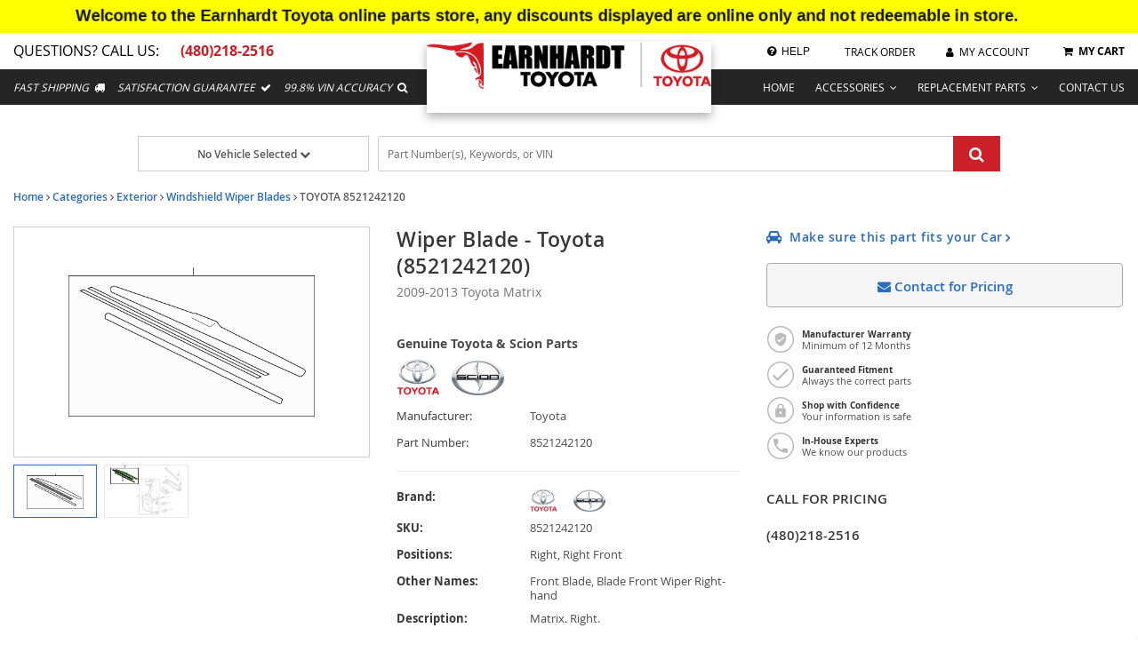

--- FILE ---
content_type: text/css
request_url: https://cdn.revolutionparts.io/f57d759bdd125c54592855249e20db5b/design/custom.css?v=c68ba44a5cd175a8149306fc03afe1d6
body_size: 458
content:
/* These changes were requested by Aaron Miceli to hide ALL PRICING from web store */

.list-price {
display: none !important;
}

.recommendation-price { 
    display: none !important;
}

.sale-price { 
    display: none !important;
}

.product-price { 
    display: none !important;
}

.add-to-cart-container { 
    display: none !important;
}




/* Price hiding overrides end */


/* begin fix the thumbnail arrows */
#page-product .product-images-module .product-images ul.secondary-images.owl-carousel .owl-next, 
#page-product .product-images-module .product-images ul.secondary-images.owl-carousel .owl-prev {
     height: 60px;
padding: 0;
}

#layout_product .product-details-module iframe {
	width: 100%;
}
/* end fix the thumbnail arrows */

#footer-custom .newsletter-column input { color: #fff !important; }

#second-nav-custom ul.second-nav-links li.second-nav-outer-list {
    color: #fff !important;
}

#second-nav-custom .trust-badges p {
    color: #fff !important;
}

.Product-Page-Policies {
    text-align: center;
    font-size: 20px;
    font-weight: bold;
}
#featured-custom .product-wrapper-link {
   height: 360px; }

.HOME_SEO {
    font-size: 15px;
}

/*--- The code below hides the message that displays if a promotional code has been applied
      "Promo code 32fbb56a0eada5276bcbadde5686e73d applied at checkout"      ---*/

.promo-message {
display: none !important;
}

.flyout-promo-message {
display: none !important;
}

.cart-page-layout .cart-other-options .promo-message {
display: none !important;
}



.promotional-banner-wrap {
  background-color: yellow !important;
}
.promotional-banner-text {
  color: #121211;
  font-size: 18px !important;
  animation-name: pulse;
  animation-duration: 3s;
  animation-fill-mode: both;
  animation-iteration-count: infinite;
}
.promotional-banner-link {
  color: white !important;
}
@keyframes pulse {
  0% {transform: scale(1);}
  15% {transform: scale(1.1);}
  45% {transform: scale(1);}
}